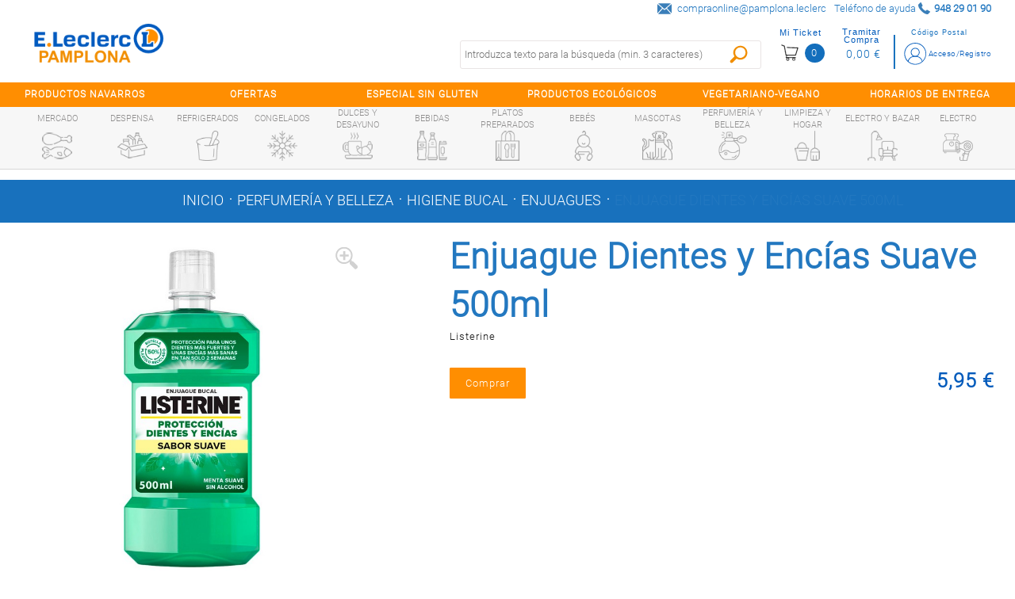

--- FILE ---
content_type: text/javascript
request_url: https://pamplona.e-leclerc.es/html/js/liferay/available_languages.jsp?browserId=other&themeId=comerzziaeleclercfoodtheme_WAR_comerzziaeleclercfoodtheme&colorSchemeId=01&minifierType=js&languageId=es_ES&b=6102&t=1709542191000
body_size: 586
content:











AUI.add(
	'portal-available-languages',
	function(A) {
		var available = {};

		var direction = {};

		

			available['es_ES'] = 'español (España)';
			direction['es_ES'] = 'ltr';

		

			available['en_US'] = 'inglés (Estados Unidos)';
			direction['en_US'] = 'ltr';

		

			available['fr_FR'] = 'francés (Francia)';
			direction['fr_FR'] = 'ltr';

		

			available['ca_ES'] = 'catalán (España)';
			direction['ca_ES'] = 'ltr';

		

			available['pt_PT'] = 'portugués (Portugal)';
			direction['pt_PT'] = 'ltr';

		

			available['it_IT'] = 'italiano (Italia)';
			direction['it_IT'] = 'ltr';

		

			available['pt_BR'] = 'portugués (Brasil)';
			direction['pt_BR'] = 'ltr';

		

		Liferay.Language.available = available;
		Liferay.Language.direction = direction;
	},
	'',
	{
		requires: ['liferay-language']
	}
);

--- FILE ---
content_type: image/svg+xml
request_url: https://pamplona.e-leclerc.es/comerzzia-sol-eleclerc-theme-0.0.1-SNAPSHOT/images/comerzzia/phone.svg
body_size: 1680
content:
<?xml version="1.0" encoding="utf-8"?>
<!-- Generator: Adobe Illustrator 23.0.5, SVG Export Plug-In . SVG Version: 6.00 Build 0)  -->
<svg version="1.1" id="Capa_1" xmlns="http://www.w3.org/2000/svg" xmlns:xlink="http://www.w3.org/1999/xlink" x="0px" y="0px"
	 viewBox="0 0 512 512" style="enable-background:new 0 0 512 512;" xml:space="preserve">
<style type="text/css">
	.st0{fill:#3b7fb9;}
</style>
<g>
	<g>
		<path class="st0" d="M511.8,404c1.1,8.3-1.4,15.5-7.6,21.7l-72.1,71.5c-3.3,3.6-7.5,6.7-12.7,9.2c-5.2,2.5-10.4,4.2-15.4,4.9
			c-0.4,0-1.4,0.1-3.3,0.3c-1.8,0.2-4.2,0.3-7,0.3c-6.9,0-18-1.2-33.3-3.5c-15.4-2.3-34.1-8.1-56.4-17.3
			c-22.2-9.2-47.4-23-75.6-41.5c-28.2-18.4-58.2-43.7-90-75.9c-25.3-24.9-46.3-48.8-62.9-71.5c-16.6-22.8-30-43.8-40.1-63.1
			c-10.1-19.3-17.7-36.9-22.8-52.6s-8.5-29.3-10.3-40.7s-2.5-20.3-2.2-26.8c0.4-6.5,0.5-10.1,0.5-10.8C1.4,103,3,97.8,5.5,92.6
			s5.6-9.5,9.2-12.7L86.8,7.8c5.1-5.1,10.8-7.6,17.3-7.6c4.7,0,8.9,1.4,12.5,4.1s6.7,6.1,9.2,10l58,110c3.3,5.8,4.2,12.1,2.7,19
			c-1.4,6.9-4.5,12.6-9.2,17.3l-26.6,26.6c-0.7,0.7-1.4,1.9-1.9,3.5c-0.5,1.6-0.8,3-0.8,4.1c1.4,7.6,4.7,16.3,9.8,26
			c4.3,8.7,11,19.2,20.1,31.7s21.9,26.8,38.5,43.1c16.3,16.6,30.7,29.5,43.4,38.8c12.6,9.2,23.2,16,31.7,20.3s15,7,19.5,7.9l6.8,1.4
			c0.7,0,1.9-0.3,3.5-0.8c1.6-0.5,2.8-1.2,3.5-1.9l30.9-31.4c6.5-5.8,14.1-8.7,22.8-8.7c6.1,0,11,1.1,14.6,3.3h0.5l104.6,61.8
			C505.8,390.8,510.3,396.7,511.8,404z"/>
	</g>
</g>
</svg>
